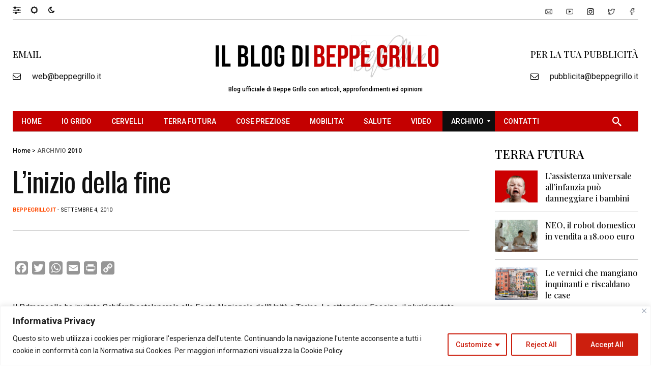

--- FILE ---
content_type: text/html; charset=utf-8
request_url: https://www.google.com/recaptcha/api2/aframe
body_size: 114
content:
<!DOCTYPE HTML><html><head><meta http-equiv="content-type" content="text/html; charset=UTF-8"></head><body><script nonce="wYEfTeuHautcjkuAUKhQMA">/** Anti-fraud and anti-abuse applications only. See google.com/recaptcha */ try{var clients={'sodar':'https://pagead2.googlesyndication.com/pagead/sodar?'};window.addEventListener("message",function(a){try{if(a.source===window.parent){var b=JSON.parse(a.data);var c=clients[b['id']];if(c){var d=document.createElement('img');d.src=c+b['params']+'&rc='+(localStorage.getItem("rc::a")?sessionStorage.getItem("rc::b"):"");window.document.body.appendChild(d);sessionStorage.setItem("rc::e",parseInt(sessionStorage.getItem("rc::e")||0)+1);localStorage.setItem("rc::h",'1762542580494');}}}catch(b){}});window.parent.postMessage("_grecaptcha_ready", "*");}catch(b){}</script></body></html>